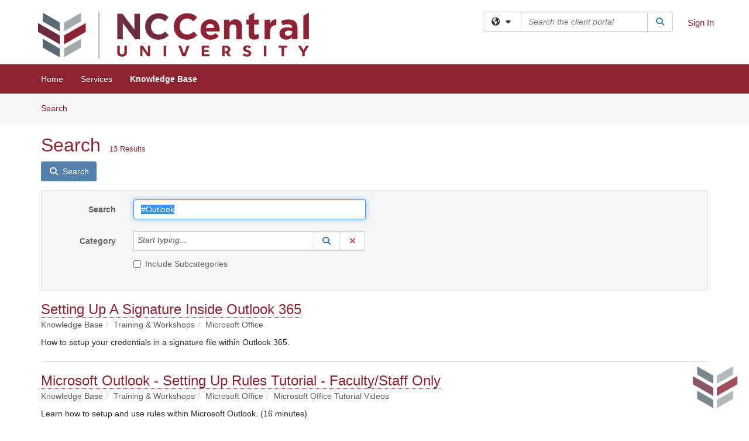

--- FILE ---
content_type: text/html; charset=utf-8
request_url: https://nccu.teamdynamix.com/TDClient/1852/Portal/KB/Search?SearchText=%2523Outlook
body_size: 21089
content:

<!DOCTYPE html>

<html lang="en" xmlns="http://www.w3.org/1999/xhtml">
<head><meta name="viewport" content="width=device-width, initial-scale=1.0" /><!-- Google Tag Manager -->
<script>(function(w,d,s,l,i){w[l]=w[l]||[];w[l].push({'gtm.start':
new Date().getTime(),event:'gtm.js'});var f=d.getElementsByTagName(s)[0],
j=d.createElement(s),dl=l!='dataLayer'?'&l='+l:'';j.async=true;j.src=
'https://www.googletagmanager.com/gtm.js?id='+i+dl;f.parentNode.insertBefore(j,f);
})(window,document,'script','dataLayer','GTM-WR9V5K73');</script>
<!-- End Google Tag Manager --><script>
  window.TdxGtmContext = {"User":{"Id":0,"UID":"00000000-0000-0000-0000-000000000000","UserName":"","FullName":"Public User","AlertEmail":"publicuser@noreply.com","Role":"Experience User","HasTDNext":false,"StandardApplicationNames":null,"TicketApplicationNames":[],"AssetApplicationNames":[],"ClientPortalApplicationNames":[],"Type":"Technician","Analytics":{"Title":null,"Organization":null}},"Partition":{"Id":1001,"Name":"Multi-Tenant 01 Production"},"BillableEntity":{"Id":190,"Name":"North Carolina Central University","SalesForceIdentifier":"0013600000EM4fDAAT","GWMIID":"6ece2041-b068-4ddd-8281-389b35b5d313"},"Environment":{"ShortName":"PRD"}};
</script><script src="/TDPortal/Content/Scripts/jquery/2.2.4/jquery.min.js?v=20260120201726"></script><script src="/TDPortal/Content/Scripts/jquery-migrate/1.4.1/jquery-migrate.min.js?v=20260120201726"></script><script src="/TDPortal/Content/Scripts/jquery-ui/1.13.2/jquery-ui-1.13.2.custom.timepicker.min.js?v=20260120202054"></script><link href="/TDPortal/Content/Styles/jquery-ui/1.13.2/jquery-ui.compiled.min.css?v=20260120202056" rel="stylesheet" type="text/css"  /><link href="/TDPortal/Content/bootstrap/3.4.1/dist/css/bootstrap.min.css?v=20260120201726" rel="stylesheet" type="text/css" id="lnkBootstrapCSS" /><script src="/TDPortal/Content/bootstrap/3.4.1/dist/js/bootstrap.min.js?v=20260120201726"></script><link href="/TDPortal/Content/FontAwesome/css/fontawesome.min.css?v=20260120201724" rel="stylesheet" type="text/css" id="lnkFontAwesome" /><link href="/TDPortal/Content/FontAwesome/css/solid.css?v=20260120201724" rel="stylesheet" type="text/css"  /><link href="/TDPortal/Content/FontAwesome/css/regular.css?v=20260120201724" rel="stylesheet" type="text/css"  /><link href="/TDPortal/Content/FontAwesome/css/brands.css?v=20260120201724" rel="stylesheet" type="text/css"  /><link href="/TDPortal/Content/FontAwesome/css/v4-shims.css?v=20260120201724" rel="stylesheet" type="text/css"  /><link href="/TDClient/Styles/bootstrap_custom.min.css?v=20260120202054" rel="stylesheet" type="text/css"  /><link href="/TDClient/Styles/TDStyles.min.css?v=20260120202056" rel="stylesheet" type="text/css"  /><link href="https://nccu.teamdynamix.com/TDPortal/BE/Style/190/TDClient/1852?v=20171025205936" rel="stylesheet" type="text/css" /><script src="/TDPortal/Content/Scripts/tdx/dist/TDJSFramework.compiled.min.js?v=20260120202054"></script><script src="/TDPortal/Content/Scripts/tdx/dist/modalFocusTrap.min.js?v=20260120202052"></script><script src="/TDPortal/Content/Scripts/underscore/1.12.1/underscore-min.js?v=20260120201726"></script>
<script src="/TDClient/Scripts/clientOS.min.js?v=20260120202046"></script>
<script src="/TDClient/Scripts/collapseMe.min.js?v=20260120202046"></script>
<script src="/TDClient/Scripts/tdsearchfilter.min.js?v=20260120202046"></script>
<script src="/TDClient/Scripts/SiteSearch.min.js?v=20260120202046"></script>
<script src="/TDPortal/Content/Scripts/tdx/dist/elasticsearchAutocomplete.min.js?v=20260120202052"></script>
<link id="ctl00_ctl00_lnkFavicon" rel="icon" href="https://nccu.teamdynamix.com/TDPortal/BE/Icon/190/1852?v=20160217203056" />

    
    <script async src="//www.googletagmanager.com/gtag/js?id=UA-1549785-7"></script>
    <script>

      $(function () {

        window.dataLayer = window.dataLayer || [];
        function gtag() { dataLayer.push(arguments); }
        gtag('js', new Date());
        // Be sure to set the proper cookie domain to the customer's full subdomain when sending the pageview hit.
        gtag('config', 'UA-1549785-7', { 'cookie_domain': 'nccu.teamdynamix.com' });

        });

    </script>

  

  <script>

      $(function () {
        var masterUi = MasterUI({
          isPostback: false,
          baseUrl: '/TDClient/',
          isTdGoogleAnalyticsEnabled: true,
          isAuthenticated: false
          });

        $('#collapseMe').collapseMe({
          toggleVisibilitySelector: '.navbar-toggle'
        });

        TeamDynamix.addRequiredFieldHelp();
      });

      // The sub-nav menu uses padding-top to position itself below the header bar and main navigation sections. When the
      // window is resized, there is a chance that the content of these header or nav sections wraps, causing the height
      // to change, potentially covering the sub-nav menu, which is obviously a big usability problem. This function
      // listens for when the window size or orientation is changing (and also when the window first loads), and adjusts
      // the padding so that the sub-nav menu appears in the correct location.
      $(window).bind('load ready resize orientationchange', function () {
        var headerHeight = $('#divMstrHeader').height();
        $('#navShim').css({
          "padding-top": headerHeight
        });

        $('#content').css({
          "padding-top": headerHeight,
          "margin-top": headerHeight * -1
        });
      });
  </script>

  
  
  
  <script src="/TDPortal/Content/multiple-select/multiple-select.min.js?v=20260120203406"></script>
<link href="/TDPortal/Content/multiple-select/multiple-select.min.css?v=20260120203406" rel="stylesheet" type="text/css"  />

  <meta name="robots" content="noindex"/>

  <script>

    $(function () {
      $('#ctl00_ctl00_cpContent_cpContent_txtSearch').select();
      $(".js-multiselect").multipleSelect({ selectAll: true });
      // Need to wait for images to load before the search bar position is calculated
      $(window).bind('load', function () {
        // initialize the tag lookup
        var searchFilter = new TeamDynamix.SearchFilter({
          searchFieldSelector: '#ctl00_ctl00_cpContent_cpContent_txtSearch',
          wsUrl: '/TDClient/1852/Portal/WebServices/JSON/TagLookupService.asmx/GetItems'
        });
      });

      $("#ctl00_ctl00_cpContent_cpContent_txtSearch").keydown(function (e) {
        if (e.keyCode === 13) {
          $('#ctl00_ctl00_cpContent_cpContent_btnSearch').click();
        }
      });
    });

  </script>



<title>
	Article Search
</title></head>
<body>
<!-- Google Tag Manager (noscript) -->
<noscript><iframe src="https://www.googletagmanager.com/ns.html?id=GTM-WR9V5K73"
height="0" width="0" style="display:none;visibility:hidden"></iframe></noscript>
<!-- End Google Tag Manager (noscript) -->
<form method="post" action="/TDClient/1852/Portal/KB/Search?SearchText=%2523Outlook" onsubmit="javascript:return WebForm_OnSubmit();" id="aspnetForm">
<div class="aspNetHidden">
<input type="hidden" name="__EVENTTARGET" id="__EVENTTARGET" value="" />
<input type="hidden" name="__EVENTARGUMENT" id="__EVENTARGUMENT" value="" />
<input type="hidden" name="__VIEWSTATE" id="__VIEWSTATE" value="8gImf/6im0B16dEJA98RJlviAvwdxoxUW6LTwenLE/KjDMl+n2yiauONA8ZqwZXOe6PBHUhyn41taQePkwm/xeiFChHpEVUo8H/no/jPX/YhmixUdlKGYDXY0ttSIWaY48zOXu57TsCyG5B8rfHT6JnsO7WAiftg+vpHG0x7a8oS+cbuuUjnqz2Xx2JhyQLY6Z/WW87zsonb4PqfdTZ77VhB54DzGLqMqXmwPXZYEDjOqtWBHxkg27+Ro2sAKVK+AXAphHRQNVDI2I25BJVtf685GY7EA4T7LZzW9wwuK7yvun3w+coLKzOTjgZWIINkMyONA2lB3jBgrHoYPjONxIK7k4+eK6/dd63xfmtxzQkLSGpW92T/plPsuKDfTO5x7zR6RHtQ4/EgOF+ths748CIO7+Go3/ag0RZkqb25NMquDBdK/60+y5ZbXSNT5HwD6jFnVpgz7MFFMHf+yNnFVsokW/s5TSUNDxJ8g1dwYGpqgol6AaaEXXohGL10bSK60Obo1qWSprLdrvzPNlfgyHnGUu1PqU2U/+YsVO6gsG8zDUNf6aviL6umXirCw55YIeBjYRBkEqagRRyNfLwR5jWhuh0MZnUDLa7ICKNH9d6Pktafoh/CwVq+GMgh6AG7D4Bux7Tf7D1LROi7jT+Gq93Dh91lSSKOQM0/uHiAFSa6erZydwtXfq6QiBP1h6BMyDWj9UHVve6LBaodUWheE6GNWOpNJRYKMtzh7mzGFoh/YXYwMIxJ3j6K8ncud5kWiH9Soko7zCAcZ/WB4dWpJY/u6LlbFD9FpZE3V4u6eQ995YUaqXdS09MgsYFpfOcVWKrwtVnkS3BRsC1Wh7vMLAN4P0UyAcPqb5UGv221adLn+ISuDreU87KZlZOTnqdlLGaPQP8XsHx9bBv7OMA1T9U9jpBi5jWI0MzDLATRVNPtucmZiDpXxnW9NXqKN11Tki+g9tB1Jnx73hfj9ZKgWl/RaR/rNkmQSZIAOQm0FmKU5Qolrqc31ylpkC92oxFiuHiidRvUQAzksfWlZNHdYDExzHKa1lI13o6KIWQPkSDAOgcU5f99PBjGK2kFuxs2w3kC4gxJ60wZ1ksUvA1VQfqC/snrZ0pesXo/wWSAE+W8o1yXaHQ+gkKuUdb2kIYgBBR7N4NnoU4w4ns7ieKx2CzR2RsPZIR1Wdvmy4Y+J7cDi15qoXo1G7Xp6rdgqjGNU9v/gSC2AtpaEj+g7Qw3aBVN35Kl4IjOI2jdZJx+razrNwuds/VdFhEPx5+rHmHA7IMkfprW/H3Hd9xlLgpGCQgxKDtoPf6BBQz4O+RPxdvdIttjAkN5AXYmli8h52Jrpi+QETnLMPrR0yrgxNjkxR/ys452UQh4aqQfFwMeIVE2HYNXB6g25bYhd1vmhhWNGrA29FEm1fFHqRYW05CwqTL908F4NcZI1EAohhBwj0p/hO/s7NJzZhwDXMCFDQ7yRvO8K/ww1wyXakwLabb9QrO1z5pGk+4Y/bvxOvQNYF4w+6QnvAGBYb39m07Xa0es5K5GRi3quIE7W22jAvtYAHjrBG8lFrcCB2ruMcEFGpBsSrV3tdBXnt31KMN7GZ3L4zVHh9616Pp1GovbHshhyffnj+w7InUKiDhj6X6DiBdTqvmBcC2gbIF8N0cI7gRcWcoeOtRfQqZF+fgPM/lffVm/d0EbJBG5S11b6Vgbk78spbHBUTKkUn3fF92h95LHd/Uwa2oNK/YXMBjnHUFFJVPWGJECEJNuECt/nCFVoHf+EpG4Zjt2cfoQaBE3ZtP7ubrWwU8lv9zBTGh43R/oTRrWRSmza3Vkbfpvlqep94vvVpdTL6p6PI9KlTLeExj8p8x2X3kwpW7x/g4Ad0TPdjNq8rkKnPiKj4080HS5/V7/pIuzXtHB9aLU9GekeJp8NKn2VcUj9LJkOmMiUofx5LRoCdfdmdgsNGQyb9De+JzXxZJLKJYZ2wwH4WjMwg4tZWrbYXW/R88K7eHMG7P6pOLYaEMRecGfcOoStboMKar6U9MksAw5VyRU2bGIK1vQM9OrFVKgH15ypYawUrx/mqZbpl6w66PqLgqGEzxLtWvBgEGZs8NPi+K9yvPl7dOPacucuIXwDEeN4zyUqaYPhB9HyR/Fxn/BELZPoRQ/ofHTNLqF9/wY2LcPeoabhRuRrnpsM7Zk2fK/d5H9u4uY/Y05rHxS9qMXsrUMK9srtiQlZnwJfwboEHEuMfhxlIi4vBB7fEMcxCso8W3l+I4rXy4Adq9IDMhyKw5KJFqhLZnSaDt71c7PTl9TbsXLS/nAmAVXo0J9nvDJh2ntk8ModujcS9yEf4+D6GTZ/Gy24OGjPmAAD6G9/2umIvCbQnLSvUnkbtB2Q2MHmGp9HS5snUluLrf+Vr8xJfXDhklhW2JqPLd4WZdNsEAWkLUlFarx/FoeVIfwTEbOhBrYLhIAkEi8q8g3QUYKHO2FZXtw7sGOTNlXzLIr/wmEi6A1XonQSHaF8PfncX+cGMviafaXbBZLdUWtFLeCgUdhhtahPytFK0oQZ3nDhvI1OmI+bheD3/yCv1y4nf69gppfGK6YE/X4HKhHf1I2udIMSclE9hFHW7HV8Gu5q7fX4UoJJ29XDkcuKtp7rcCeDQES6/a3mS6hbY6ZGNajSNVAv0lzpUBmF8fb69laNqEYKIuO54uJGaI0fW/cWtQZY+L4L6zDdBuMnIiSqjOh809p176ElHm7W/khZhmaxeHXBNEDDdcaaWJ6SMaT044FGoByU/[base64]/EAUHqP6jAvwwHGZuI+EvlGN4wdCCxOVgPmLha1NKv9jIPKMQFEh5X9ewzyQAXQFVYE3FcGZW01dSu602q1aFxdlKZVI3j0rt+e+Cx+ZgsmM8SsylqN6wb38dWUp8CqbPr8MslZTiTC/[base64]/q4vIv9KpBLNWfVeljsYPG4wmdaxKvlfG6GNO96jH1/p01kY+BWq0WObhwVGp9aLIATwo0ivjMdADPW71GIAw5b8oEYnuVF01ZOTbZtRNIcpoF9Vr5SN0TdTCWn7SuUYP6RCXjG8CrdQQ04zMsBVfKClKlOAfODN/zYzrQcYRAsEj5F5Zox0XvH2n/vfDBmWUh0s3p2voe2jIXkMCWdNP9SOmAEeFdG8zOZjCgoQZVmF1gNw6v9yc8GDiJ7Z8T52obCubZfXOglUg6jNfRgHt7AQQuCLG0zCuNNZgoiQeu6SLlJ8eBWnAx25X7hBUe9OXNNuFMofMjn7yPWbyLciTHYoNeRr1Wb6poQ2aBBMe8yAOunbFDOqIaIHwOtIjna/hwYkIDtdHdYdXvfa4x0poxHcD9spyzWMQsY/h9vjOZKpDsIPx5TtrXPUQs9Z0+gZNVfPlQ1IGYrliLHvUl6R3OCEfDWRhSEMVtN+Iu9n79bikSRrxlUcbop5GlLF78H2UN7IHGzxePSBwYoW8Rxs9oDUB056Oy74n218B2C2+styxSLdY3+NDrJI6l9Bdx2mocsnB4zVsZuutMZp1rOEbJewM8L9TF1lgt/NeF2epPxr2V9eqtETB5/Nj/8D8liXw/YqJEKcAtPmgVqEGdsqiYRV4gPU3/NFGiW4Pu1eXQDaQ2HsYgc8OZmy7MCAO8Js0R/ne7seK3lfRVJwl9qD8P7MQ/rTicN38oMhykiAtCfxVesv392LP3BbYpqZNC8HzSLvEzG8yZEZxsZucyP74IyO9GbxwACKEmbS4cTvMFFnF2ohD4ax4uUC3SWA0GeOBInUrzu80NiLsqzOCLoK+BSJqeOrqKWHsOXSrReflAeeC9fJEwdA//IZkokSjLkddVxOhXPc8lYrf5mXfqcsDsPN83OeqduEUrjKcNUv/fvAd4JBTHfsK8eKaGW8F1WjCzxodYWTjygAK+x3RBygGGkU1u5WOAJFjjOBINu2pm1ryYKPKbVy4p8ouw85f6hyQpMznn2ygBEO30YBoxSZLHZ/PWmts8EGyiHzdz4NiVH25mcouyxBJvS4FaAh6K2w3UI/ATi/Ur8SddB0a8FWqFMPxs9UZL80gc3u9WbZo8bEF5cZrx6h/XloIzff5UkDLGGqj2UyyYeobXukDCB/oj5X8tNwYzxeVEW1/oZHXD0EHI+UcndqR11vMV9Ulzqi71k9A/5KcPCLjF1rcMbbmpOv+AotQodByexmxBxHHq5IL+S1/BF7J4+ZfBVPq5UVX6eYhZVrbTVM7XYq9NISqvlQkKUOmZvVhs6ExokUB40jrgdkwWqrua6pbu+tLyQYEAZcE22BE6msC+YMXflxEuCVo7XfaeH4cOcq21+nXRhbtxszgbEo6onzkQTNsbyak+aagwI/oMW0ysOmEQRij04ZCIEjse4ZlNoGdtK2ov8tivQpQckwrSxJPtJHkrYr7aWk2HemwXAW8R8iiNrsP5cgbeWHcnQD7k72+JM8CMRs3HXMhl8kpf44fVTHdCZ1XZtYk8fUwGAEQAGUlPYUtoNUIpGrlk+pddQmyvbF+AyOWiMIn/[base64]/hWXcEbBFPpMKuaFFFLgZAHcAzvfmvGDm6H49gVTaRakoDW78wftnuCyLhvbLbExXpbDx3jhOHufxpkfBeGP+mUhBXuN1fdypkYtGDYxAietbRdLZ2ChhS2Lg/wau42t1EYUVoOh3f+5f15cpPSbVGv8DfRaDIX/sviEwMaCRqSJNCb/Q7BkRLpgXvbX9j4vJo4FBU0tdoaSk61WxQKyygOuqLWrSs5DMjOeftYDqP/Yic4VFpwJKdBBKQ4zzVHq23kv9ed1DXQAa98GPZmsJ9Rizfk0hwwrA068j6n1WBMi/EXHNllWMpTiIB/Buo/oA5JGhREX1JGKt1QaObQihl1gvMIbqIqzsDoQC5jdQRMrsifcK8Ho3qeXLGQys8Gosq1H28zg6q/MppqvgYdXxbuSnChdCKI4QsDmFuANQiVvk2PebkLFo1wtoM5pSG3LHma6kQr6o330b6OwIdzTIGFFDuYbSy/G+5exQ4gKNcjudFiaAOMAMnAfWqknPjWUqN1fS9wWFMsdJdbulF5aHhs4FPH2r61RvPqPI2e0gUM4GNtrx2J8L/Ulc50CuhrhILAWDFwaMEZgksAEXOjb0H4DqgApmXoBQ/Wp23BWmkrQN2iZheXG6YhigFt0vE8j0iide2NtZtAO2kHKia2fWMKTa3Q/SFMLSoImh/ANeNMxG5ugt0TAUYiH0odiBoyGirSFUtMVmJIqvDV542qWHenAf82fuyeXcnBmZ7L3BQrvruDZy6e+O//MNSD/yVfzSMn+hj4Cjlm7RGe4ryF4bFjV54pGLxfIHR7N2yODKcSJLj7e+xC+eUfurNjmDAT2N2dmnOq7FBryPi374O2YE9L5L7cdaRvH28iYgD0/8dlv9Lu2v1qZmLN/IZZcrbxlye4IXDvDYsPpdsIvlB545ZzEYDwJITM9QBmoPpFHq6uQFY0xSaJ64E0UcJH+sLQmkJuii/2DuyNid+7qgrBo2sdY4IeI84fD3n9NHeb1DnOLE+0ETPSIjn69JkRhm/UJqMAHPz5bObKEVBAEwXIniqwPo/u4iVkxJBfa9Xu4lxYacjd/GUY9JxRoUB5BJQoptOM7C3u0fnPi8Nvr85Dtudv8JBi2MeFJGh8Shy1LYL/DoM2ZTqz+5hB8IiSZRQ5NE8Q8LJ5C239cdCEfVd/Z7orai3I4GCitE2lUUl3XN1UGvStClfHloxjkDc63SZ5gOVnNFMQ9DZyxoEA2ucYZ7kuMRlTCe51i7V6Yorby8+1RBqC4bWmppag2+JMxn78cbsr2e5Rejci6tTpNuOTlDlpoHGyQRGPJYwd42Nfj+ct/uDzcANZPO/PmlOfE6ei0nMWO3KOXAUq1N6EqnnuPl4zStYquQMPxK40xFokm2kAvOORlMUFqJ/yaIEXJr6Bm/4rbloE+WUCrjfAiRCEmZBVY8c8KCD7RbutkwyoCb36bGGvatfZHhPOu/DyJKLJHdRVHxkXwxmYuOAprNWBjX5CQhJ3zqT8/hefPl+Pb50lPoudbw29Hbh6Dymeko+NvwfMRN43xNzw+/1nVLi1Z9/2jX+J1qYbVE/8/suqR9BUqS/A3iI80zxp8GanS3Qwr4hPNf4ag2BeULl/[base64]/rFbmM8UkkIvjpkIOUdKFkr+cev/ajDuYDeYUQ2RMUK00n7x+VN/eBRSBs9QbfsYuMGnljrqKUh3FJ7DALSBkYtpk4vBn15qdyVGDkLKYGlcG8Q8/[base64]/pZKwK+pPcDKFxtIrm54RpD5TN9DjK6cuLXBGftgxlTpGSR3E6icFqwCSWSFbQNPmjzdZkR3AH5hHv9dFQjn2df57fRDJTzLtxTcms0K80z0=" />
</div>

<script type="text/javascript">
//<![CDATA[
var theForm = document.forms['aspnetForm'];
if (!theForm) {
    theForm = document.aspnetForm;
}
function __doPostBack(eventTarget, eventArgument) {
    if (!theForm.onsubmit || (theForm.onsubmit() != false)) {
        theForm.__EVENTTARGET.value = eventTarget;
        theForm.__EVENTARGUMENT.value = eventArgument;
        theForm.submit();
    }
}
//]]>
</script>


<script src="/TDClient/WebResource.axd?d=pynGkmcFUV13He1Qd6_TZMSMQxVWLi4fik2rw1_u_hZsCNzwv5c621ov6_ZX_wzTt5vh-g2&amp;t=638901392248157332" type="text/javascript"></script>


<script src="/TDClient/ScriptResource.axd?d=nv7asgRUU0tRmHNR2D6t1NXOAgTb3J37FC1L2PfbYYFmSPm-ANa7n6FP0x7BAsbHeL4jfY3ptd1q7zKKVI7DbuXZcwEoKOwj9WxCI1VrQlbWE1Trg1t1GmJDN43kQMJsB7X8tw2&amp;t=ffffffff93d1c106" type="text/javascript"></script>
<script src="/TDClient/ScriptResource.axd?d=NJmAwtEo3Ipnlaxl6CMhvmVxW3-Ljsg_2Hna32smxrg-6ogyYAN3UTPsJQ8m1uwzn_kuf2Wpne6NSFmYui3h0wCQhJN3ZUiLTNkvhiIgZpq74-lKmofUPQGJ8own8RI2_mwAcmvlSj2WBnqwm5Wj4cyNvv81&amp;t=5c0e0825" type="text/javascript"></script>
<script src="/TDClient/ScriptResource.axd?d=dwY9oWetJoJoVpgL6Zq8OLdGoo5BVWQ_Eo60QZTEhEcHeiVfwgY9tLCgzdZ5TRwvrwYEnOvujbNccOVLUfWtUg4HivSIsewg6JABxkBGEqVVV64eiRyCAsPDqh6tUioISUQKB74sWMO4Er2mHrWEIWs_sBM1&amp;t=5c0e0825" type="text/javascript"></script>
<script src="/TDClient/WebResource.axd?d=xtfVMqdF1exC2MBVkOJwMveStDR5kg3dbZWgIXMXZmB1xXom6CcIrWFgHa7jsp4qJuFW2L5XShudyzlBsIO3JhCfiU5HmL2BDz__mCv9dznmBlEMS7LvcYg6wTdPTrAXIXI2CvtjwlnpZd-j4Zpsx2wG_uA1&amp;t=639045194120000000" type="text/javascript"></script>
<script src="/TDClient/WebResource.axd?d=nq9cvW_Z9FcoT6sprUrhrjSlCRmvLP9ef1YyCvElIFMps4kJz2UFhAGwlnQQOr7SFV9ENgg4hKcnWtoCFml5raDAOq0TRr8PKms3tUxN_M3qeywAgaA_KgS7R6Wxt_hsHCMCP-QObhEukiMgYrDZPJyFpZubeJTRKPRLLz_SIHHIPj4C0&amp;t=639045194120000000" type="text/javascript"></script>
<script type="text/javascript">
//<![CDATA[
function WebForm_OnSubmit() {
if (typeof(ValidatorOnSubmit) == "function" && ValidatorOnSubmit() == false) return false;
return true;
}
//]]>
</script>

<div class="aspNetHidden">

	<input type="hidden" name="__VIEWSTATEGENERATOR" id="__VIEWSTATEGENERATOR" value="F973FFBA" />
	<input type="hidden" name="__EVENTVALIDATION" id="__EVENTVALIDATION" value="Ef6HRURAW54kqcHjHLSgyEZMOOQuG1p0XmC+fGfRwAZktFNiK/wv4WasXlO991OiZ54yXooQ2zNYgv3nSb0j2sVN7yKnDz4V/WG4Y3ZIlETnzZ8iu/lG6uKeWt61ag13Apy8yNi/QiglxVLok7pc8t7ScQnOyloFUlb3W4837wE4D3OdzevvfR/iHtpWpgOLJPjKNTtIYsuXF9IW7kwSS4U4Rm/82U9GgI81Loho+OkDzQ51DGGbJqN7cdhJhqfKRWqCO7e6qtBk8VlDwtJOfLyD4vU=" />
</div>
<script type="text/javascript">
//<![CDATA[
Sys.WebForms.PageRequestManager._initialize('ctl00$ctl00$smMain', 'aspnetForm', ['tctl00$ctl00$cpContent$cpContent$lblResults$ctl00',''], [], [], 90, 'ctl00$ctl00');
//]]>
</script>

<div id="ctl00_ctl00_upMain" style="display:none;">
	
    <div id="ctl00_ctl00_pbMain" class="progress-box-container"><div class="progress-box-body"><div class="well shadow"><h2 class="h4 gutter-top-none">Updating...</h2><div class="progress" style="margin-bottom: 0;"><div class="progress-bar progress-bar-striped active" role="progressbar" aria-valuemin="0" aria-valuemax="100" style="width: 100%"></div></div></div></div></div>
  
</div>

<header id="ctl00_ctl00_navHeader" role="banner">

  <div id="divMstrHeader" class="master-header NoPrint" style="background-color: #fff;">

  

  <div class="logo-header-full hidden-xs">

    
    <div class="pull-left">
      <a href="#mainContent" class="sr-only sr-only-focusable">Skip to main content</a>
    </div>


    <div id="ctl00_ctl00_divPageHeader" class="container logo-header clearfix" style="padding: 5px;">

      <div id="divLogo" class="pull-left logo-container">

        <a href="http://www.nccu.edu/"
           target="_blank">
          <img src="/TDPortal/BE/Logo/190/0" alt="North Carolina Central University Home Page" class="js-logo img-responsive" />
          <span class="sr-only">(opens in a new tab)</span>
        </a>

      </div>

      <div class="master-header-right pull-right padding-top padding-bottom">

        

          <div class="pull-left topLevelSearch input-group">
            <div id="SiteSearch-47fce3a8e58d42a9addf8b2ec41879ff" class="gutter-bottom input-group site-search" style="max-width: 400px;">
  <div id="SiteSearch-dropdown-47fce3a8e58d42a9addf8b2ec41879ff" class="input-group-btn">
    <button type="button" id="SiteSearch-filter-47fce3a8e58d42a9addf8b2ec41879ff" class="btn btn-default dropdown-toggle" data-toggle="dropdown"
            aria-haspopup="true" aria-expanded="false" title="Filter your search by category" data-component="all">
      <span class="fa-solid fa-solid fa-earth-americas"></span><span class="fa-solid fa-fw fa-nopad fa-caret-down" aria-hidden="true"></span>
      <span class="sr-only">
        Filter your search by category. Current category:
        <span class="js-current-component">All</span>
      </span>
    </button>
    <ul tabindex="-1" aria-label="Filter your search by category" role="menu" class="dropdown-menu" >
      <li>
        <a role="menuitem" href="javascript:void(0);" data-component-text="All" data-component="all" data-component-icon="fa-solid fa-earth-americas" title="Search all areas">
          <span class="fa-solid fa-fw fa-nopad fa-earth-americas" aria-hidden="true"></span>
          All
        </a>
      </li>

      <li aria-hidden="true" class="divider"></li>

        <li role="presentation">
          <a role="menuitem" href="javascript:void(0);" data-component-text="Knowledge Base" data-component="kb" data-component-icon="fa-lightbulb" title="Search Knowledge Base">
            <span class="fa-regular fa-fw fa-nopad fa-lightbulb" aria-hidden="true"></span>
            Knowledge Base
          </a>
        </li>

        <li role="presentation">
          <a role="menuitem" href="javascript:void(0);" data-component-text="Service Catalog" data-component="sc" data-component-icon="fa-compass" title="Search Service Catalog">
            <span class="fa-solid fa-fw fa-nopad fa-compass" aria-hidden="true"></span>
            Service Catalog
          </a>
        </li>

    </ul>
  </div>

  <label class="sr-only" for="SiteSearch-text-47fce3a8e58d42a9addf8b2ec41879ff">Search the client portal</label>

  <input id="SiteSearch-text-47fce3a8e58d42a9addf8b2ec41879ff" type="text" class="form-control" autocomplete="off" placeholder="Search the client portal" title="To search for items with a specific tag, enter the # symbol followed by the name of the tag.
To search for items using exact match, place double quotes around your text." />

  <span class="input-group-btn">
    <button id="SiteSearch-button-47fce3a8e58d42a9addf8b2ec41879ff" class="btn btn-default" type="button" title="Search">
      <span class="fa-solid fa-fw fa-nopad fa-search blue" aria-hidden="true"></span>
      <span class="sr-only">Search</span>
    </button>
  </span>
</div>

<script>
  $(function() {
    var siteSearch = new TeamDynamix.SiteSearch({
      searchUrl: "/TDClient/1852/Portal/Shared/Search",
      autocompleteSearchUrl: '/TDClient/1852/Portal/Shared/AutocompleteSearch',
      autocompleteResultsPosition: 'fixed',
      autocompleteResultsZIndex: 1000,
      searchTextBoxSelector: '#SiteSearch-text-47fce3a8e58d42a9addf8b2ec41879ff',
      searchComponentFilterButtonSelector: '#SiteSearch-filter-47fce3a8e58d42a9addf8b2ec41879ff',
      searchButtonSelector: '#SiteSearch-button-47fce3a8e58d42a9addf8b2ec41879ff',
      searchFilterDropdownSelector: '#SiteSearch-dropdown-47fce3a8e58d42a9addf8b2ec41879ff',
      showKnowledgeBaseOption: true,
      showServicesOption: true,
      showForumsOption: false,
      autoFocusSearch: false
    });
  });
</script>
          </div>

        
          <div title="Sign In" class="pull-right gutter-top-sm">
            <a href="/TDClient/1852/Portal/Login.aspx?ReturnUrl=%2fTDClient%2f1852%2fPortal%2fKB%2fSearch%3fSearchText%3d%252523Outlook">
              Sign In
            </a>
          </div>
        
      </div>

    </div>

  </div>

  <nav id="ctl00_ctl00_mainNav" class="navbar navbar-default themed tdbar" aria-label="Primary">
    <div id="navContainer" class="container">

      <div class="navbar-header">
        <button type="button" class="pull-left navbar-toggle collapsed themed tdbar-button-anchored tdbar-toggle gutter-left" data-toggle="collapse" data-target=".navbar-collapse">
          <span class="tdbar-button-anchored icon-bar"></span>
          <span class="tdbar-button-anchored icon-bar"></span>
          <span class="tdbar-button-anchored icon-bar"></span>
          <span class="sr-only">Show Applications Menu</span>
        </button>
        <a class="navbar-brand hidden-sm hidden-md hidden-lg themed tdbar-button-anchored truncate-be" href="#">

          Client Portal
        </a>
      </div>

      <div id="td-navbar-collapse" class="collapse navbar-collapse">

        <ul class="nav navbar-nav nav-collapsing" id="collapseMe">

          
            <li class="themed tdbar-button-anchored hidden-sm hidden-md hidden-lg">
              <a href="/TDClient/1852/Portal/Login.aspx?ReturnUrl=%2fTDClient%2f1852%2fPortal%2fKB%2fSearch%3fSearchText%3d%252523Outlook">Sign In</a>
            </li>
          
            <li id="divSearch" class="themed tdbar-button-anchored hidden-sm hidden-md hidden-lg">
              <a href="/TDClient/1852/Portal/Shared/Search" title="search">Search</a>
            </li>
          
              <li id="divDesktop0707aacb-4ac1-4559-9651-d93da8b6cb89" class="themed tdbar-button-anchored">
                <a href="/TDClient/1852/Portal/Home/">Home</a>
              </li>
            

          
            <li id="divTDRequests" class="themed tdbar-button-anchored sr-focusable">
              <a href="/TDClient/1852/Portal/Requests/ServiceCatalog">Services</a>
            </li>
          
            <li id="divTDKnowledgeBase" class="themed tdbar-button-anchored sr-focusable">
              <a href="/TDClient/1852/Portal/KB/">Knowledge Base</a>
            </li>
          

          <li class="themed tdbar-button-anchored hidden-xs more-items-button" id="moreMenu">
            <a data-toggle="dropdown" title="More Applications" href="javascript:;">
              <span class="sr-only">More Applications</span>
              <span class="fa-solid fa-ellipsis-h" aria-hidden="true"></span>
            </a>
            <ul class="dropdown-menu dropdown-menu-right themed tdbar" id="collapsed"></ul>
          </li>

        </ul>
      </div>

    </div>

  </nav>

  </div>

  </header>



<div id="navShim" class="hidden-xs hidden-sm"></div>
<main role="main">
  <div id="content">
    <div id="mainContent" tabindex="-1"></div>
    

  <nav id="ctl00_ctl00_cpContent_divTabHeader" class="tdbar-sub NoPrint hidden-xs navbar-subnav" aria-label="Knowledge Base">
      <a href="#kbContent" class="sr-only sr-only-focusable">Skip to Knowledge Base content</a>
      <div class="container clearfix">
        <ul class="nav navbar-nav js-submenu" id="kbSubMenu" style="margin-left: -15px;">
          
          <li>
            <a href="/TDClient/1852/Portal/KB/Search">Search <span class="sr-only">Articles</span></a>
          </li>

          
          
        </ul>
      </div>
    </nav>
  

  <div id="kbContent" class="container gutter-top gutter-bottom" tabindex="-1" style="outline:none;">
    

<div class="clearfix">
  <h1>Search<span id="ctl00_ctl00_cpContent_cpContent_spnCount" class="gutter-left font-xs">13 Results</span></h1>
</div>

<div id="divButtons" class="NoPrint">
  <button onclick="if (typeof(Page_ClientValidate) == 'function') Page_ClientValidate(''); __doPostBack('ctl00$ctl00$cpContent$cpContent$btnSearch','')" id="ctl00_ctl00_cpContent_cpContent_btnSearch" type="button" class="btn btn-primary">
    <span class="fa-solid fa-search" aria-hidden="true"></span>
    <span class="padding-left-xs">Search</span>
  </button>
  <span id="ctl00_ctl00_cpContent_cpContent_lblResults_ctl00" aria-live="polite" aria-atomic="true"><span id="ctl00_ctl00_cpContent_cpContent_lblResults_lblResults-label" class="red tdx-error-text"></span></span>
</div>

<div id="divFilter" class="well gutter-top gutter-bottom clearfix">
  <div class="row">
    <div class="col-md-6">
      <div class="form-horizontal">

        <div class="form-group">
          <label class="col-md-3 control-label" for="ctl00_ctl00_cpContent_cpContent_txtSearch">Search</label>
          <div class="col-md-9">
            <input name="ctl00$ctl00$cpContent$cpContent$txtSearch" type="text" id="ctl00_ctl00_cpContent_cpContent_txtSearch" maxlength="100" class="form-control" autocomplete="off" title="To search for items with a specific tag, enter the # symbol followed by the name of the tag." value="#Outlook" />
          </div>
        </div>

        <div class="form-group">
          <label class="col-md-3 control-label" for="ctl00_ctl00_cpContent_cpContent_taluCategory_txtinput">Category</label>
          <div class="col-md-9">
            <div class="input-group" role="presentation"><input name="ctl00$ctl00$cpContent$cpContent$taluCategory$txttaluCategory" type="text" id="ctl00_ctl00_cpContent_cpContent_taluCategory_txttaluCategory" class="form-control" autocomplete="off" />
<span class="input-group-btn talu_buttons"><a href="/TDClient/1852/Portal/Shared/KBCategoryLookup?AC=acb_ctl00_ctl00_cpContent_cpContent_taluCategory" id="ctl00_ctl00_cpContent_cpContent_taluCategory_btnLookuptaluCategory" onclick="acb_ctl00_ctl00_cpContent_cpContent_taluCategory.lookupClick(event, this, &#39;ctl00_ctl00_cpContent_cpContent_taluCategory_hdntaluCategory&#39;, 992, 700, &#39;taluCategory&#39;, false);" class="btn btn-default btn-typeahead-lookup" title="Lookup Category" role="button"><span class="fa-solid fa-fw fa-nopad fa-search blue" aria-hidden="true"></span><span class="sr-only">Lookup Category</span><span class="sr-only">(opens in a new window)</span></a>
<a href="javascript:acb_ctl00_ctl00_cpContent_cpContent_taluCategory.clearSelect(false);" id="ctl00_ctl00_cpContent_cpContent_taluCategory_btnCleartaluCategory" class="btn btn-default" title="Clear Category" role="button"><span class="fa-solid fa-fw fa-nopad fa-xmark red" aria-hidden="true"></span><span class="sr-only">Clear Category</span></a>
<input name="ctl00$ctl00$cpContent$cpContent$taluCategory$hdntaluCategory" type="hidden" id="ctl00_ctl00_cpContent_cpContent_taluCategory_hdntaluCategory" /><input name="ctl00$ctl00$cpContent$cpContent$taluCategory$hdnTextValuestaluCategory" type="hidden" id="ctl00_ctl00_cpContent_cpContent_taluCategory_hdnTextValuestaluCategory" /><a id="ctl00_ctl00_cpContent_cpContent_taluCategory_btnPostbacktaluCategory" class="aspNetDisabled"></a><div class="clearfix"></div></span></div>
          </div>
        </div>

        <div class="form-group" style="margin-top: -15px;">
          <div class="checkbox col-md-9 col-md-offset-3">
            <label for="ctl00_ctl00_cpContent_cpContent_chkIncludeSubCategories">
              <input id="ctl00_ctl00_cpContent_cpContent_chkIncludeSubCategories" type="checkbox" name="ctl00$ctl00$cpContent$cpContent$chkIncludeSubCategories" />
              Include Subcategories
            </label>
          </div>
        </div>

        
      </div>
    </div>
    <div class="col-md-6">
      <div class="form-horizontal">
        
      </div>
    </div>
  </div>
</div>


    <div id="ctl00_ctl00_cpContent_cpContent_rptrItems_ctl00_kbsrArticle_divContainer" class="gutter-top padding-bottom border-bottom">

    <div class="clearfix">
      <div class="pull-left font-lg">
        <a href="/TDClient/1852/Portal/KB/ArticleDet?ID=153606">Setting Up A Signature Inside Outlook 365</a>
        
      </div>

      
    </div>

    <ol id="ctl00_ctl00_cpContent_cpContent_rptrItems_ctl00_kbsrArticle_lblBreadcrumbs" class="breadcrumb gutter-bottom-none"><li class="active">Knowledge Base</li><li class="active">Training &amp; Workshops</li><li class="active">Microsoft Office</li></ol>

    
      <div class="gutter-bottom-sm" style="margin-top: 10px;">
        How to setup your credentials in a signature file within Outlook 365.
      </div>
    </div>

  
    <div id="ctl00_ctl00_cpContent_cpContent_rptrItems_ctl01_kbsrArticle_divContainer" class="gutter-top padding-bottom border-bottom">

    <div class="clearfix">
      <div class="pull-left font-lg">
        <a href="/TDClient/1852/Portal/KB/ArticleDet?ID=146351">Microsoft Outlook - Setting Up Rules Tutorial - Faculty/Staff Only</a>
        
      </div>

      
    </div>

    <ol id="ctl00_ctl00_cpContent_cpContent_rptrItems_ctl01_kbsrArticle_lblBreadcrumbs" class="breadcrumb gutter-bottom-none"><li class="active">Knowledge Base</li><li class="active">Training &amp; Workshops</li><li class="active">Microsoft Office</li><li class="active">Microsoft Office Tutorial Videos</li></ol>

    
      <div class="gutter-bottom-sm" style="margin-top: 10px;">
        Learn how to setup and use rules within Microsoft Outlook. (16 minutes)
      </div>
    </div>

  
    <div id="ctl00_ctl00_cpContent_cpContent_rptrItems_ctl02_kbsrArticle_divContainer" class="gutter-top padding-bottom border-bottom">

    <div class="clearfix">
      <div class="pull-left font-lg">
        <a href="/TDClient/1852/Portal/KB/ArticleDet?ID=146350">Microsoft Outlook Calendar Tutorial - Faculty/Staff Only</a>
        
      </div>

      
    </div>

    <ol id="ctl00_ctl00_cpContent_cpContent_rptrItems_ctl02_kbsrArticle_lblBreadcrumbs" class="breadcrumb gutter-bottom-none"><li class="active">Knowledge Base</li><li class="active">Training &amp; Workshops</li><li class="active">Microsoft Office</li><li class="active">Microsoft Office Tutorial Videos</li></ol>

    
      <div class="gutter-bottom-sm" style="margin-top: 10px;">
        Learn the top tips and tricks for Microsoft Outlook Calendar.  (16 minutes)
      </div>
    </div>

  
    <div id="ctl00_ctl00_cpContent_cpContent_rptrItems_ctl03_kbsrArticle_divContainer" class="gutter-top padding-bottom border-bottom">

    <div class="clearfix">
      <div class="pull-left font-lg">
        <a href="/TDClient/1852/Portal/KB/ArticleDet?ID=146349">Microsoft Outlook Tutorial - Faculty/Staff Only</a>
        
      </div>

      
    </div>

    <ol id="ctl00_ctl00_cpContent_cpContent_rptrItems_ctl03_kbsrArticle_lblBreadcrumbs" class="breadcrumb gutter-bottom-none"><li class="active">Knowledge Base</li><li class="active">Training &amp; Workshops</li><li class="active">Microsoft Office</li><li class="active">Microsoft Office Tutorial Videos</li></ol>

    
      <div class="gutter-bottom-sm" style="margin-top: 10px;">
        Learn the best tips and tricks for Microsoft Outlook.&#160; (21 minutes)
      </div>
    </div>

  
    <div id="ctl00_ctl00_cpContent_cpContent_rptrItems_ctl04_kbsrArticle_divContainer" class="gutter-top padding-bottom border-bottom">

    <div class="clearfix">
      <div class="pull-left font-lg">
        <a href="/TDClient/1852/Portal/KB/ArticleDet?ID=72220">TeamDynamix and Outlook Calendar Sync Error</a>
        
      </div>

      
    </div>

    <ol id="ctl00_ctl00_cpContent_cpContent_rptrItems_ctl04_kbsrArticle_lblBreadcrumbs" class="breadcrumb gutter-bottom-none"><li class="active">Knowledge Base</li><li class="active">Information Technology Services</li><li class="active">Hardware &amp; Software</li></ol>

    </div>

  
    <div id="ctl00_ctl00_cpContent_cpContent_rptrItems_ctl05_kbsrArticle_divContainer" class="gutter-top padding-bottom border-bottom">

    <div class="clearfix">
      <div class="pull-left font-lg">
        <a href="/TDClient/1852/Portal/KB/ArticleDet?ID=83959">How to Export or Backup E-mail PST Files in Outlook</a>
        
      </div>

      
    </div>

    <ol id="ctl00_ctl00_cpContent_cpContent_rptrItems_ctl05_kbsrArticle_lblBreadcrumbs" class="breadcrumb gutter-bottom-none"><li class="active">Knowledge Base</li><li class="active">Information Technology Services</li><li class="active">Hardware &amp; Software</li><li class="active">MS Office</li></ol>

    
      <div class="gutter-bottom-sm" style="margin-top: 10px;">
        Guidance on exporting Email PST files in Outlook
      </div>
    </div>

  
    <div id="ctl00_ctl00_cpContent_cpContent_rptrItems_ctl06_kbsrArticle_divContainer" class="gutter-top padding-bottom border-bottom">

    <div class="clearfix">
      <div class="pull-left font-lg">
        <a href="/TDClient/1852/Portal/KB/ArticleDet?ID=102632">Scheduling a WebEx Using Microsoft Outlook</a>
        
      </div>

      
    </div>

    <ol id="ctl00_ctl00_cpContent_cpContent_rptrItems_ctl06_kbsrArticle_lblBreadcrumbs" class="breadcrumb gutter-bottom-none"><li class="active">Knowledge Base</li><li class="active">Information Technology Services</li><li class="active">Collaboration, Servers &amp; Storage</li><li class="active">Cisco WebEx</li></ol>

    
      <div class="gutter-bottom-sm" style="margin-top: 10px;">
        How to schedule WebEx meeting from your Outlook.
      </div>
    </div>

  
    <div id="ctl00_ctl00_cpContent_cpContent_rptrItems_ctl07_kbsrArticle_divContainer" class="gutter-top padding-bottom border-bottom">

    <div class="clearfix">
      <div class="pull-left font-lg">
        <a href="/TDClient/1852/Portal/KB/ArticleDet?ID=102000">Email</a>
        
      </div>

      
    </div>

    <ol id="ctl00_ctl00_cpContent_cpContent_rptrItems_ctl07_kbsrArticle_lblBreadcrumbs" class="breadcrumb gutter-bottom-none"><li class="active">Knowledge Base</li><li class="active">Information Technology Services</li><li class="active">Remote Technology Resources</li><li class="active">Teaching Remotely</li></ol>

    
      <div class="gutter-bottom-sm" style="margin-top: 10px;">
        accessing employee email
      </div>
    </div>

  
    <div id="ctl00_ctl00_cpContent_cpContent_rptrItems_ctl08_kbsrArticle_divContainer" class="gutter-top padding-bottom border-bottom">

    <div class="clearfix">
      <div class="pull-left font-lg">
        <a href="/TDClient/1852/Portal/KB/ArticleDet?ID=132287">Granting Permissions to your Outlook Calendar</a>
        
      </div>

      
    </div>

    <ol id="ctl00_ctl00_cpContent_cpContent_rptrItems_ctl08_kbsrArticle_lblBreadcrumbs" class="breadcrumb gutter-bottom-none"><li class="active">Knowledge Base</li><li class="active">Information Technology Services</li><li class="active">Web Services</li></ol>

    
      <div class="gutter-bottom-sm" style="margin-top: 10px;">
        This article will show you the&#160;step-by-step process for granting another user access to your Outlook calendar.
      </div>
    </div>

  
    <div id="ctl00_ctl00_cpContent_cpContent_rptrItems_ctl09_kbsrArticle_divContainer" class="gutter-top padding-bottom border-bottom">

    <div class="clearfix">
      <div class="pull-left font-lg">
        <a href="/TDClient/1852/Portal/KB/ArticleDet?ID=73786">Correcting the Disappearing Attachments in Outlook</a>
        
      </div>

      
    </div>

    <ol id="ctl00_ctl00_cpContent_cpContent_rptrItems_ctl09_kbsrArticle_lblBreadcrumbs" class="breadcrumb gutter-bottom-none"><li class="active">Knowledge Base</li><li class="active">Information Technology Services</li><li class="active">Hardware &amp; Software</li><li class="active">MS Office</li></ol>

    
      <div class="gutter-bottom-sm" style="margin-top: 10px;">
        This article will explain steps to correct issue when an attachment won&#39;t stay added to an email message
      </div>
    </div>

  
    <div id="ctl00_ctl00_cpContent_cpContent_rptrItems_ctl10_kbsrArticle_divContainer" class="gutter-top padding-bottom border-bottom">

    <div class="clearfix">
      <div class="pull-left font-lg">
        <a href="/TDClient/1852/Portal/KB/ArticleDet?ID=11964">Shared Mailbox FAQ</a>
        
      </div>

      
    </div>

    <ol id="ctl00_ctl00_cpContent_cpContent_rptrItems_ctl10_kbsrArticle_lblBreadcrumbs" class="breadcrumb gutter-bottom-none"><li class="active">Knowledge Base</li><li class="active">Information Technology Services</li><li class="active">Accounts &amp; Access</li></ol>

    </div>

  
    <div id="ctl00_ctl00_cpContent_cpContent_rptrItems_ctl11_kbsrArticle_divContainer" class="gutter-top padding-bottom border-bottom">

    <div class="clearfix">
      <div class="pull-left font-lg">
        <a href="/TDClient/1852/Portal/KB/ArticleDet?ID=130543">Setting Up Outlook for your NCCU Account</a>
        
      </div>

      
    </div>

    <ol id="ctl00_ctl00_cpContent_cpContent_rptrItems_ctl11_kbsrArticle_lblBreadcrumbs" class="breadcrumb gutter-bottom-none"><li class="active">Knowledge Base</li><li class="active">Information Technology Services</li><li class="active">Hardware &amp; Software</li><li class="active">MS Office</li></ol>

    </div>

  
    <div id="ctl00_ctl00_cpContent_cpContent_rptrItems_ctl12_kbsrArticle_divContainer" class="gutter-top padding-bottom border-bottom">

    <div class="clearfix">
      <div class="pull-left font-lg">
        <a href="/TDClient/1852/Portal/KB/ArticleDet?ID=102774">Self-Service Password Management</a>
        
      </div>

      
    </div>

    <ol id="ctl00_ctl00_cpContent_cpContent_rptrItems_ctl12_kbsrArticle_lblBreadcrumbs" class="breadcrumb gutter-bottom-none"><li class="active">Knowledge Base</li><li class="active">Information Technology Services</li><li class="active">Remote Technology Resources</li></ol>

    
      <div class="gutter-bottom-sm" style="margin-top: 10px;">
        self-service password management
      </div>
    </div>

  


  </div>


  </div>
</main>



<script type="text/javascript">
//<![CDATA[
setNavPosition('TDKnowledgeBase');//]]>
</script>
<script>
if( acb_ctl00_ctl00_cpContent_cpContent_taluCategory == undefined ) {
var acb_ctl00_ctl00_cpContent_cpContent_taluCategory;
}
if(!$('#ctl00_ctl00_cpContent_cpContent_taluCategory_txttaluCategory').data("tdx-auto")) {
$(document).ready(function() {
acb_ctl00_ctl00_cpContent_cpContent_taluCategory = $('#ctl00_ctl00_cpContent_cpContent_taluCategory_txttaluCategory').lu_autocomplete({
webServiceUrl: '/TDClient/1852/Portal/WebServices/JSON/KBCategoryLookupService.asmx/GetItems',
webServiceMethod: 'POST',
webServiceContentType: 'application/json; charset=utf-8',
webServiceSearchParam: 'tag',
hiddenfieldid: 'ctl00_ctl00_cpContent_cpContent_taluCategory_hdntaluCategory',
hiddentextfieldid: 'ctl00_ctl00_cpContent_cpContent_taluCategory_hdnTextValuestaluCategory',
textboxid: 'ctl00_ctl00_cpContent_cpContent_taluCategory_txtinput',
postbackid: '',
complete_text: 'Start typing...',
listwidth: '450px',
appIsFullBootstrap: true,
selectionmode: 'single'
}).get(0); 
});
}
</script>
<script>
if( acb_ctl00_ctl00_cpContent_cpContent_taluOwner == undefined ) {
var acb_ctl00_ctl00_cpContent_cpContent_taluOwner;
}
if(!$('#ctl00_ctl00_cpContent_cpContent_taluOwner_txttaluOwner').data("tdx-auto")) {
$(document).ready(function() {
acb_ctl00_ctl00_cpContent_cpContent_taluOwner = $('#ctl00_ctl00_cpContent_cpContent_taluOwner_txttaluOwner').lu_autocomplete({
webServiceUrl: '/TDClient/1852/Portal/WebServices/JSON/AssignmentLookupService.asmx/GetItemsForInstance',
webServiceMethod: 'POST',
webServiceContentType: 'application/json; charset=utf-8',
webServiceSearchParam: 'tag',
hiddenfieldid: 'ctl00_ctl00_cpContent_cpContent_taluOwner_hdntaluOwner',
hiddentextfieldid: 'ctl00_ctl00_cpContent_cpContent_taluOwner_hdnTextValuestaluOwner',
textboxid: 'ctl00_ctl00_cpContent_cpContent_taluOwner_txtinput',
postbackid: '',
complete_text: 'Start typing...',
url_params: {'instanceID':"1852"},
listwidth: '450px',
appIsFullBootstrap: true,
selectionmode: 'single'
}).get(0); 
});
}
</script>

<script type="text/javascript">
//<![CDATA[
$(function() { $('#ctl00_ctl00_cpContent_cpContent_dteReviewFromSelectedDate').datepicker({showButtonPanel: false,changeMonth: true, changeYear: true, showOtherMonths: true, selectOtherMonths: true, dateFormat: 'm/d/yy'});});setTimeout(function() { $('.ui-datepicker').attr('aria-hidden', true); }, 100);$(function() { $('#ctl00_ctl00_cpContent_cpContent_dteReviewToSelectedDate').datepicker({showButtonPanel: false,changeMonth: true, changeYear: true, showOtherMonths: true, selectOtherMonths: true, dateFormat: 'm/d/yy'});});setTimeout(function() { $('.ui-datepicker').attr('aria-hidden', true); }, 100);
var Page_ValidationActive = false;
if (typeof(ValidatorOnLoad) == "function") {
    ValidatorOnLoad();
}

function ValidatorOnSubmit() {
    if (Page_ValidationActive) {
        return ValidatorCommonOnSubmit();
    }
    else {
        return true;
    }
}
        $(function() { $('#ctl00_ctl00_cpContent_cpContent_dteCreatedFromSelectedDate').datepicker({showButtonPanel: false,changeMonth: true, changeYear: true, showOtherMonths: true, selectOtherMonths: true, dateFormat: 'm/d/yy'});});setTimeout(function() { $('.ui-datepicker').attr('aria-hidden', true); }, 100);$(function() { $('#ctl00_ctl00_cpContent_cpContent_dteCreatedToSelectedDate').datepicker({showButtonPanel: false,changeMonth: true, changeYear: true, showOtherMonths: true, selectOtherMonths: true, dateFormat: 'm/d/yy'});});setTimeout(function() { $('.ui-datepicker').attr('aria-hidden', true); }, 100);Sys.Application.add_init(function() {
    $create(Sys.UI._UpdateProgress, {"associatedUpdatePanelId":null,"displayAfter":500,"dynamicLayout":true}, null, null, $get("ctl00_ctl00_upMain"));
});
//]]>
</script>
</form>





  <footer role="contentinfo">

    <div class="master-footer">
      

        <div class="default-footer">
          Powered by <a href="https://www.teamdynamix.com" target="_blank">TeamDynamix</a> | <a href="/TDClient/1852/Portal/SiteMap">Site Map</a>
        </div>

      
    </div>

  </footer>



<script>

    
    

      // Inject the Google Analytics isogram. This must happen here because it
      // cannot be injected through an external javascript library.
      (function (i, s, o, g, r, a, m) {
        i['GoogleAnalyticsObject'] = r; i[r] = i[r] || function () {
          (i[r].q = i[r].q || []).push(arguments)
        }, i[r].l = 1 * new Date(); a = s.createElement(o),
          m = s.getElementsByTagName(o)[0]; a.async = 1; a.src = g; m.parentNode.insertBefore(a, m)
      })(window, document, 'script', '//www.google-analytics.com/analytics.js', 'ga');
    

      // Per Incident #6707155. Need to focus on img. pseudo-class :focus-within is not supported in IE
      (function ($) {
        var $anchor = $('#divLogo a');
        var $beLogo = $('#divLogo a img');

        $anchor.focus(function () {
          $beLogo.addClass('accessibility-focus-on-logo');
        }).blur(function () {
          $beLogo.removeClass('accessibility-focus-on-logo');
        });

        
        
          const queryParams = new URLSearchParams(window.location.search);
          let showChatbot = true;
          if (queryParams.has('nobot')) {
            const nobotFlag = queryParams.get('nobot');
            if (nobotFlag === '1' || nobotFlag === 'true') {
              showChatbot = false;
            }
          }

          if(showChatbot) {
            $.ajax({
              url: "/TDClient/1852/Portal/Chatbots/GetScript",
              type: "GET",
              dataType: 'text',
              success: function (data) {
                
                var jQueryAjaxSettingsCache = jQuery.ajaxSettings.cache;
                jQuery.ajaxSettings.cache = true;
                $(document.body).append(data);
                jQuery.ajaxSettings.cache = jQueryAjaxSettingsCache;
              }
            });
          }
        

        window.addEventListener("message", (event) => {

          // Only accept events that come from the same origin
          if (event.origin != window.location.origin) {
            return;
          }

          switch (event.data.type) {

            case "authenticate-using-popup":
              handleAuthenticateUsingPopup(event.data.payload);
              break;

            case "authenticated-successfully":
              handleAuthenticatedSuccessfully(event.data.payload);
              break;

            default:
              break;
          }

        });

        function handleAuthenticateUsingPopup(payload) {
          let loginUrl = '/TDClient/1852/Portal/Login.aspx';

          if (payload.successCallbackUrl) {
            loginUrl += '?SuccessCallbackUrl=' + payload.successCallbackUrl;
          }

          window.open(loginUrl, "_blank", "popup=1");
        }

        function handleAuthenticatedSuccessfully() {
          event.source.close();
          window.location.href = window.location.href;
        }
    })(jQuery);

</script>

</body>
</html>


--- FILE ---
content_type: text/html; charset=utf-8
request_url: https://nccu.teamdynamix.com/TDClient/1852/Portal/Chatbots/GetScript
body_size: 1096
content:
<script src='https://us1.teamdynamix.com/tdapp/bots/web/js/tdbot.min.js?v=4_0_0_68' data-host='https://us1.teamdynamix.com/tdapp/' data-customer='d5a2b465-7ec9-495b-94db-5060a43589b0' data-name='tdbot' data-tdbot='2b07ff55-b2e4-4a4d-a82b-40955d8fb682' data-version='-1' data-authenticated='false' data-hostauth='eyJhbGciOiJIUzI1NiIsInR5cCI6IkpXVCJ9.[base64].eUKIOUgeGXhzyHRck12SZEwfAHNjnPJJ5yj5WRYxcgQ' data-auth='dRLHA3jVPSXvKXSjM6NW+OqtSRVpfiPewFXupdW4k8A='></script>